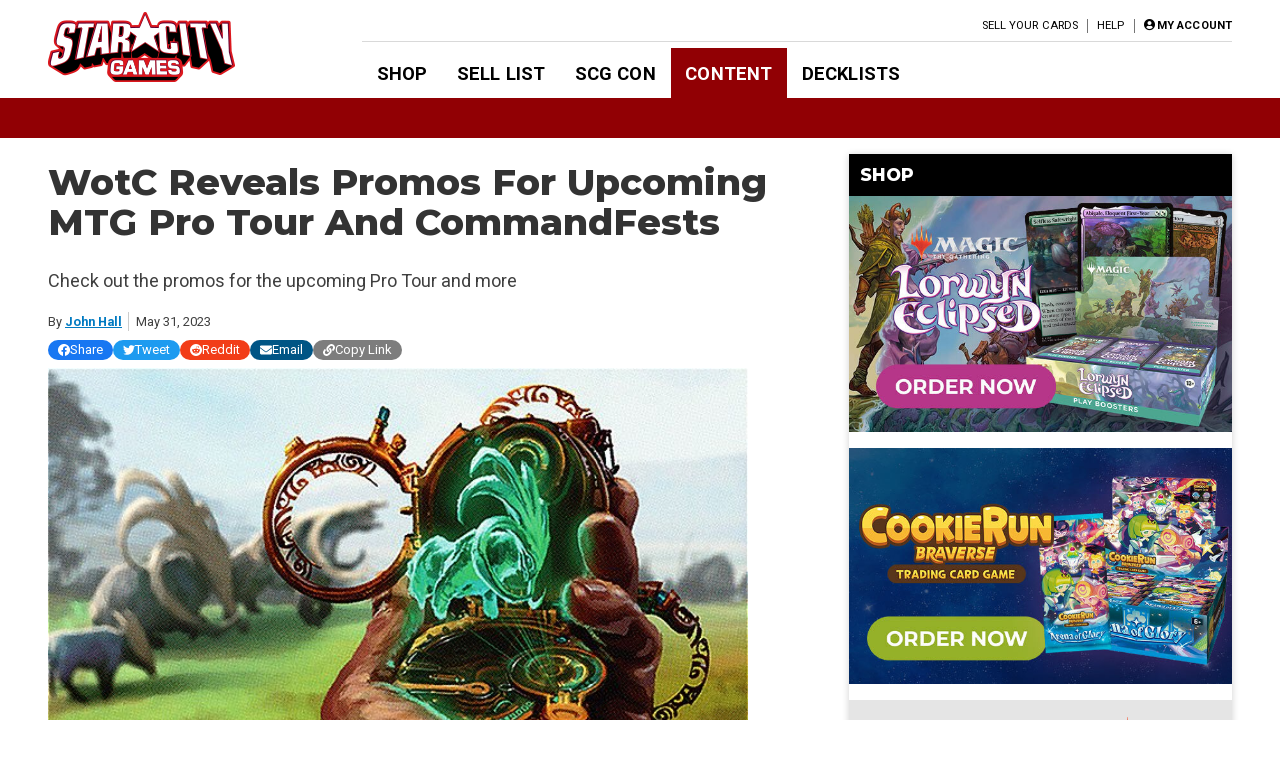

--- FILE ---
content_type: text/html; charset=utf-8
request_url: https://www.google.com/recaptcha/api2/aframe
body_size: 266
content:
<!DOCTYPE HTML><html><head><meta http-equiv="content-type" content="text/html; charset=UTF-8"></head><body><script nonce="8SXkb_uRf1_g6b-elxRm3A">/** Anti-fraud and anti-abuse applications only. See google.com/recaptcha */ try{var clients={'sodar':'https://pagead2.googlesyndication.com/pagead/sodar?'};window.addEventListener("message",function(a){try{if(a.source===window.parent){var b=JSON.parse(a.data);var c=clients[b['id']];if(c){var d=document.createElement('img');d.src=c+b['params']+'&rc='+(localStorage.getItem("rc::a")?sessionStorage.getItem("rc::b"):"");window.document.body.appendChild(d);sessionStorage.setItem("rc::e",parseInt(sessionStorage.getItem("rc::e")||0)+1);localStorage.setItem("rc::h",'1768705468592');}}}catch(b){}});window.parent.postMessage("_grecaptcha_ready", "*");}catch(b){}</script></body></html>

--- FILE ---
content_type: text/css
request_url: https://articles.starcitygames.com/wp-content/plugins/scg-article-transformation/assets/css/scg-article-tools.css?ver=6.9
body_size: -315
content:
.scg-article-tools-content {
    padding: 16px;
}

.scg-article-tools-item-header {
    font-size: 14px;
    font-weight: bold;
    text-align: center;
}

.scg-article-tools-item-body {
    text-align: center;
    padding: 5px;
}

--- FILE ---
content_type: application/javascript
request_url: https://articles.starcitygames.com/wp-content/plugins/scg-shortcodes/assets/js/qtipcall.js?ver=6.9
body_size: -148
content:
jQuery(document).ready(function(event) {

    jQuery('body').on('mouseover', '.card-popup', function() {

        jQuery(this).qtip({
            content: {
                attr: 'data-tooltip'
            },
            style: {
                classes: "qtip-light qtip-rounded"
            },
            overwrite: true, // Overwrite tooltips already bound, or only displays once
            show: {
                event: event.type, // Use the same event type as above
                ready: true // Show immediately - important!
            }
        })
    });
});